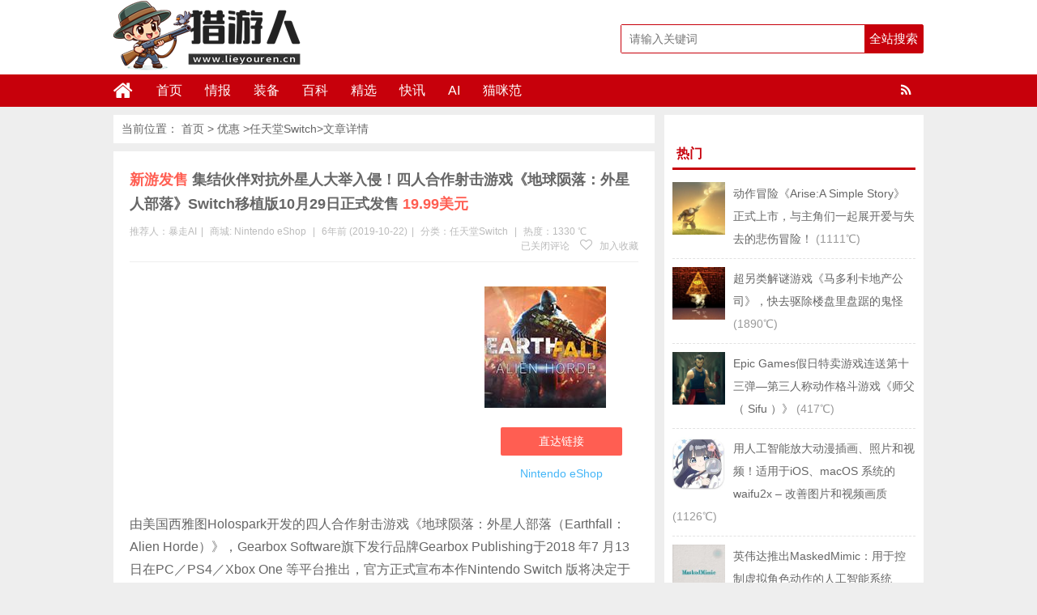

--- FILE ---
content_type: text/html; charset=UTF-8
request_url: https://www.lieyouren.cn/16900.html
body_size: 13974
content:
<!DOCTYPE html>
<html lang="zh-CN">
<head>
<meta charset="UTF-8">
<title>集结伙伴对抗外星人大举入侵！四人合作射击游戏《地球陨落：外星人部落》Switch移植版10月29日正式发售19.99美元_任天堂Switch-猎游人</title>
<meta name="keywords" content="地球陨落：外星人部落, " />
<meta name="description" content="由美国西雅图Holospark开发的四人合作射击游戏《地球陨落：外星人部落（Earthfall：Alien Horde）》，Gearbox Software旗下发行品牌Gearbox Publishi" />
<meta charset="UTF-8"/>
<meta http-equiv="X-UA-Compatible" content="IE=10,IE=9,IE=8,IE=Edge,chrome=1">
<meta name="renderer" content="webkit">
<meta name="viewport"content="width=device-width, initial-scale=1.0, user-scalable=0, minimum-scale=1.0, maximum-scale=1.0">
<meta http-equiv="Cache-Control" content="no-transform"/>
<meta http-equiv="Cache-Control" content="no-siteapp"/>
<meta property="qc:admins" content="114316756447653405556375"/>
<meta property="wb:webmaster" content="6296ab23c3a65d2e"/>
<link rel="profile" href="https://gmpg.org/xfn/11"/>
<link rel="pingback" href="https://www.lieyouren.cn/xmlrpc.php"/>
<meta name='robots' content='max-image-preview:large' />
	<style>img:is([sizes="auto" i], [sizes^="auto," i]) { contain-intrinsic-size: 3000px 1500px }</style>
	<link rel='stylesheet' id='wp-block-library-css' href='https://www.lieyouren.cn/wp-includes/css/dist/block-library/style.min.css?ver=6.8.3' type='text/css' media='all' />
<style id='classic-theme-styles-inline-css' type='text/css'>
/*! This file is auto-generated */
.wp-block-button__link{color:#fff;background-color:#32373c;border-radius:9999px;box-shadow:none;text-decoration:none;padding:calc(.667em + 2px) calc(1.333em + 2px);font-size:1.125em}.wp-block-file__button{background:#32373c;color:#fff;text-decoration:none}
</style>
<style id='global-styles-inline-css' type='text/css'>
:root{--wp--preset--aspect-ratio--square: 1;--wp--preset--aspect-ratio--4-3: 4/3;--wp--preset--aspect-ratio--3-4: 3/4;--wp--preset--aspect-ratio--3-2: 3/2;--wp--preset--aspect-ratio--2-3: 2/3;--wp--preset--aspect-ratio--16-9: 16/9;--wp--preset--aspect-ratio--9-16: 9/16;--wp--preset--color--black: #000000;--wp--preset--color--cyan-bluish-gray: #abb8c3;--wp--preset--color--white: #ffffff;--wp--preset--color--pale-pink: #f78da7;--wp--preset--color--vivid-red: #cf2e2e;--wp--preset--color--luminous-vivid-orange: #ff6900;--wp--preset--color--luminous-vivid-amber: #fcb900;--wp--preset--color--light-green-cyan: #7bdcb5;--wp--preset--color--vivid-green-cyan: #00d084;--wp--preset--color--pale-cyan-blue: #8ed1fc;--wp--preset--color--vivid-cyan-blue: #0693e3;--wp--preset--color--vivid-purple: #9b51e0;--wp--preset--gradient--vivid-cyan-blue-to-vivid-purple: linear-gradient(135deg,rgba(6,147,227,1) 0%,rgb(155,81,224) 100%);--wp--preset--gradient--light-green-cyan-to-vivid-green-cyan: linear-gradient(135deg,rgb(122,220,180) 0%,rgb(0,208,130) 100%);--wp--preset--gradient--luminous-vivid-amber-to-luminous-vivid-orange: linear-gradient(135deg,rgba(252,185,0,1) 0%,rgba(255,105,0,1) 100%);--wp--preset--gradient--luminous-vivid-orange-to-vivid-red: linear-gradient(135deg,rgba(255,105,0,1) 0%,rgb(207,46,46) 100%);--wp--preset--gradient--very-light-gray-to-cyan-bluish-gray: linear-gradient(135deg,rgb(238,238,238) 0%,rgb(169,184,195) 100%);--wp--preset--gradient--cool-to-warm-spectrum: linear-gradient(135deg,rgb(74,234,220) 0%,rgb(151,120,209) 20%,rgb(207,42,186) 40%,rgb(238,44,130) 60%,rgb(251,105,98) 80%,rgb(254,248,76) 100%);--wp--preset--gradient--blush-light-purple: linear-gradient(135deg,rgb(255,206,236) 0%,rgb(152,150,240) 100%);--wp--preset--gradient--blush-bordeaux: linear-gradient(135deg,rgb(254,205,165) 0%,rgb(254,45,45) 50%,rgb(107,0,62) 100%);--wp--preset--gradient--luminous-dusk: linear-gradient(135deg,rgb(255,203,112) 0%,rgb(199,81,192) 50%,rgb(65,88,208) 100%);--wp--preset--gradient--pale-ocean: linear-gradient(135deg,rgb(255,245,203) 0%,rgb(182,227,212) 50%,rgb(51,167,181) 100%);--wp--preset--gradient--electric-grass: linear-gradient(135deg,rgb(202,248,128) 0%,rgb(113,206,126) 100%);--wp--preset--gradient--midnight: linear-gradient(135deg,rgb(2,3,129) 0%,rgb(40,116,252) 100%);--wp--preset--font-size--small: 13px;--wp--preset--font-size--medium: 20px;--wp--preset--font-size--large: 36px;--wp--preset--font-size--x-large: 42px;--wp--preset--spacing--20: 0.44rem;--wp--preset--spacing--30: 0.67rem;--wp--preset--spacing--40: 1rem;--wp--preset--spacing--50: 1.5rem;--wp--preset--spacing--60: 2.25rem;--wp--preset--spacing--70: 3.38rem;--wp--preset--spacing--80: 5.06rem;--wp--preset--shadow--natural: 6px 6px 9px rgba(0, 0, 0, 0.2);--wp--preset--shadow--deep: 12px 12px 50px rgba(0, 0, 0, 0.4);--wp--preset--shadow--sharp: 6px 6px 0px rgba(0, 0, 0, 0.2);--wp--preset--shadow--outlined: 6px 6px 0px -3px rgba(255, 255, 255, 1), 6px 6px rgba(0, 0, 0, 1);--wp--preset--shadow--crisp: 6px 6px 0px rgba(0, 0, 0, 1);}:where(.is-layout-flex){gap: 0.5em;}:where(.is-layout-grid){gap: 0.5em;}body .is-layout-flex{display: flex;}.is-layout-flex{flex-wrap: wrap;align-items: center;}.is-layout-flex > :is(*, div){margin: 0;}body .is-layout-grid{display: grid;}.is-layout-grid > :is(*, div){margin: 0;}:where(.wp-block-columns.is-layout-flex){gap: 2em;}:where(.wp-block-columns.is-layout-grid){gap: 2em;}:where(.wp-block-post-template.is-layout-flex){gap: 1.25em;}:where(.wp-block-post-template.is-layout-grid){gap: 1.25em;}.has-black-color{color: var(--wp--preset--color--black) !important;}.has-cyan-bluish-gray-color{color: var(--wp--preset--color--cyan-bluish-gray) !important;}.has-white-color{color: var(--wp--preset--color--white) !important;}.has-pale-pink-color{color: var(--wp--preset--color--pale-pink) !important;}.has-vivid-red-color{color: var(--wp--preset--color--vivid-red) !important;}.has-luminous-vivid-orange-color{color: var(--wp--preset--color--luminous-vivid-orange) !important;}.has-luminous-vivid-amber-color{color: var(--wp--preset--color--luminous-vivid-amber) !important;}.has-light-green-cyan-color{color: var(--wp--preset--color--light-green-cyan) !important;}.has-vivid-green-cyan-color{color: var(--wp--preset--color--vivid-green-cyan) !important;}.has-pale-cyan-blue-color{color: var(--wp--preset--color--pale-cyan-blue) !important;}.has-vivid-cyan-blue-color{color: var(--wp--preset--color--vivid-cyan-blue) !important;}.has-vivid-purple-color{color: var(--wp--preset--color--vivid-purple) !important;}.has-black-background-color{background-color: var(--wp--preset--color--black) !important;}.has-cyan-bluish-gray-background-color{background-color: var(--wp--preset--color--cyan-bluish-gray) !important;}.has-white-background-color{background-color: var(--wp--preset--color--white) !important;}.has-pale-pink-background-color{background-color: var(--wp--preset--color--pale-pink) !important;}.has-vivid-red-background-color{background-color: var(--wp--preset--color--vivid-red) !important;}.has-luminous-vivid-orange-background-color{background-color: var(--wp--preset--color--luminous-vivid-orange) !important;}.has-luminous-vivid-amber-background-color{background-color: var(--wp--preset--color--luminous-vivid-amber) !important;}.has-light-green-cyan-background-color{background-color: var(--wp--preset--color--light-green-cyan) !important;}.has-vivid-green-cyan-background-color{background-color: var(--wp--preset--color--vivid-green-cyan) !important;}.has-pale-cyan-blue-background-color{background-color: var(--wp--preset--color--pale-cyan-blue) !important;}.has-vivid-cyan-blue-background-color{background-color: var(--wp--preset--color--vivid-cyan-blue) !important;}.has-vivid-purple-background-color{background-color: var(--wp--preset--color--vivid-purple) !important;}.has-black-border-color{border-color: var(--wp--preset--color--black) !important;}.has-cyan-bluish-gray-border-color{border-color: var(--wp--preset--color--cyan-bluish-gray) !important;}.has-white-border-color{border-color: var(--wp--preset--color--white) !important;}.has-pale-pink-border-color{border-color: var(--wp--preset--color--pale-pink) !important;}.has-vivid-red-border-color{border-color: var(--wp--preset--color--vivid-red) !important;}.has-luminous-vivid-orange-border-color{border-color: var(--wp--preset--color--luminous-vivid-orange) !important;}.has-luminous-vivid-amber-border-color{border-color: var(--wp--preset--color--luminous-vivid-amber) !important;}.has-light-green-cyan-border-color{border-color: var(--wp--preset--color--light-green-cyan) !important;}.has-vivid-green-cyan-border-color{border-color: var(--wp--preset--color--vivid-green-cyan) !important;}.has-pale-cyan-blue-border-color{border-color: var(--wp--preset--color--pale-cyan-blue) !important;}.has-vivid-cyan-blue-border-color{border-color: var(--wp--preset--color--vivid-cyan-blue) !important;}.has-vivid-purple-border-color{border-color: var(--wp--preset--color--vivid-purple) !important;}.has-vivid-cyan-blue-to-vivid-purple-gradient-background{background: var(--wp--preset--gradient--vivid-cyan-blue-to-vivid-purple) !important;}.has-light-green-cyan-to-vivid-green-cyan-gradient-background{background: var(--wp--preset--gradient--light-green-cyan-to-vivid-green-cyan) !important;}.has-luminous-vivid-amber-to-luminous-vivid-orange-gradient-background{background: var(--wp--preset--gradient--luminous-vivid-amber-to-luminous-vivid-orange) !important;}.has-luminous-vivid-orange-to-vivid-red-gradient-background{background: var(--wp--preset--gradient--luminous-vivid-orange-to-vivid-red) !important;}.has-very-light-gray-to-cyan-bluish-gray-gradient-background{background: var(--wp--preset--gradient--very-light-gray-to-cyan-bluish-gray) !important;}.has-cool-to-warm-spectrum-gradient-background{background: var(--wp--preset--gradient--cool-to-warm-spectrum) !important;}.has-blush-light-purple-gradient-background{background: var(--wp--preset--gradient--blush-light-purple) !important;}.has-blush-bordeaux-gradient-background{background: var(--wp--preset--gradient--blush-bordeaux) !important;}.has-luminous-dusk-gradient-background{background: var(--wp--preset--gradient--luminous-dusk) !important;}.has-pale-ocean-gradient-background{background: var(--wp--preset--gradient--pale-ocean) !important;}.has-electric-grass-gradient-background{background: var(--wp--preset--gradient--electric-grass) !important;}.has-midnight-gradient-background{background: var(--wp--preset--gradient--midnight) !important;}.has-small-font-size{font-size: var(--wp--preset--font-size--small) !important;}.has-medium-font-size{font-size: var(--wp--preset--font-size--medium) !important;}.has-large-font-size{font-size: var(--wp--preset--font-size--large) !important;}.has-x-large-font-size{font-size: var(--wp--preset--font-size--x-large) !important;}
:where(.wp-block-post-template.is-layout-flex){gap: 1.25em;}:where(.wp-block-post-template.is-layout-grid){gap: 1.25em;}
:where(.wp-block-columns.is-layout-flex){gap: 2em;}:where(.wp-block-columns.is-layout-grid){gap: 2em;}
:root :where(.wp-block-pullquote){font-size: 1.5em;line-height: 1.6;}
</style>
<link rel='stylesheet' id='smartideo_css-css' href='https://www.lieyouren.cn/wp-content/plugins/smartideo-master/static/smartideo.css?ver=2.7.0' type='text/css' media='screen' />
<link rel='stylesheet' id='style-css' href='https://www.lieyouren.cn/wp-content/themes/wyzdg/style.css?ver=6.8.3' type='text/css' media='all' />
<link rel='stylesheet' id='mediaqueries-css' href='https://www.lieyouren.cn/wp-content/themes/wyzdg/mediaqueries.css?ver=6.8.3' type='text/css' media='all' />
<link rel='stylesheet' id='font-awesome-css' href='https://www.lieyouren.cn/wp-content/themes/wyzdg/font/css/font-awesome.css?ver=6.8.3' type='text/css' media='all' />
<link rel='stylesheet' id='user-style-css' href='https://www.lieyouren.cn/wp-content/themes/wyzdg/admin/user/style.css?ver=20141016' type='text/css' media='all' />
<link rel='stylesheet' id='hcb-style-css' href='https://www.lieyouren.cn/wp-content/plugins/highlighting-code-block/build/css/hcb--light.css?ver=2.0.1' type='text/css' media='all' />
<style id='hcb-style-inline-css' type='text/css'>
:root{--hcb--fz--base: 14px}:root{--hcb--fz--mobile: 13px}:root{--hcb--ff:Menlo, Consolas, "Hiragino Kaku Gothic ProN", "Hiragino Sans", Meiryo, sans-serif;}
</style>
<script type="text/javascript" src="https://www.lieyouren.cn/wp-content/themes/wyzdg/js/jquery1.10.2.min.js?ver=6.8.3" id="jquery1.10.2.min.js-js"></script>
<script type="text/javascript" src="https://www.lieyouren.cn/wp-content/plugins/enable-jquery-migrate-helper/js/jquery/jquery-1.12.4-wp.js?ver=1.12.4-wp" id="jquery-core-js"></script>
<script type="text/javascript" src="https://www.lieyouren.cn/wp-content/plugins/enable-jquery-migrate-helper/js/jquery-migrate/jquery-migrate-1.4.1-wp.js?ver=1.4.1-wp" id="jquery-migrate-js"></script>
<script type="text/javascript" src="https://www.lieyouren.cn/wp-content/themes/wyzdg/js/BxSlider.min.js?ver=4.1" id="BxSlider-js"></script>
<script type="text/javascript" src="https://www.lieyouren.cn/wp-content/themes/wyzdg/js/mobile.js?ver=6.8.3" id="mobile-js"></script>
<link rel="https://api.w.org/" href="https://www.lieyouren.cn/wp-json/" /><link rel="alternate" title="JSON" type="application/json" href="https://www.lieyouren.cn/wp-json/wp/v2/posts/16900" /><link rel="alternate" title="oEmbed (JSON)" type="application/json+oembed" href="https://www.lieyouren.cn/wp-json/oembed/1.0/embed?url=https%3A%2F%2Fwww.lieyouren.cn%2F16900.html" />
<link rel="alternate" title="oEmbed (XML)" type="text/xml+oembed" href="https://www.lieyouren.cn/wp-json/oembed/1.0/embed?url=https%3A%2F%2Fwww.lieyouren.cn%2F16900.html&#038;format=xml" />
<link rel="Bookmark"  href="/wp-content/uploads/2019/01/favicon.ico" title="Favicon" />
<link rel="shortcut icon" href="/wp-content/uploads/2019/01/favicon.ico" title="Favicon" />
<!--[if lt IE 9]>
<script src="https://www.lieyouren.cn/wp-content/themes/wyzdg/js/html5.js"></script>
<script src="https://www.lieyouren.cn/wp-content/themes/wyzdg/js/ie/selectivizr-min.js"></script>
<![endif]-->

  <!--[if lt IE 9]>
  <script src="https://www.lieyouren.cn/wp-content/themes/wyzdg/js/html5.js"></script>
  <script src="https://www.lieyouren.cn/wp-content/themes/wyzdg/js/css3-mediaqueries.js"></script>
  <![endif]-->
  <!--[if IE 8]>
  <link rel="stylesheet" media="all" href="https://www.lieyouren.cn/wp-content/themes/wyzdg/css/ie8.css" />
  <![endif]-->
  <!--[if IE 7]>
  <link rel="stylesheet" href="https://www.lieyouren.cn/wp-content/themes/wyzdg/font/css/font-awesome-ie7.min.css">
  <link rel="stylesheet" media="all" href="https://www.lieyouren.cn/wp-content/themes/wyzdg/css/ie7.css" />
  <![endif]-->
  <!--[if IE 6]>
  <script src="https://www.lieyouren.cn/wp-content/themes/wyzdg/js/IE6_CN.js"></script>
  <script src="https://www.lieyouren.cn/wp-content/themes/wyzdg/js/html5.js"></script>
  <script src="https://www.lieyouren.cn/wp-content/themes/wyzdg/js/css3-mediaqueries.js"></script>
  <![endif]-->
  <link rel="stylesheet" type="text/css" media="all" href="https://www.lieyouren.cn/wp-content/themes/wyzdg/css/style-red.css" /><!-- 请置于所有广告位代码之前 -->
<script src="https://tjs.sjs.sinajs.cn/open/api/js/wb.js?appkey=748545106" type="text/javascript"
		charset="utf-8"></script>
	<script async src="https://pagead2.googlesyndication.com/pagead/js/adsbygoogle.js?client=ca-pub-7417446368913760"
     crossorigin="anonymous"></script>
</head>
<body>

<div id="header">
    <div class="header">
        <div class="logo"><a href="https://www.lieyouren.cn" class="logoimg"><img title="猎游人"  alt="猎游人" src="/wp-content/uploads/2024/02/logo.png"></a></div>
        <div class="search_wrap">
                            <form method="get" id="searchform" name="searchform" action="https://www.lieyouren.cn/">
                    <input type="text" name="s" id="s" class="search_ipt" value=""
                           placeholder="请输入关键词"
                           maxlength="100" autocomplete="off">
                    <input type="submit" value="全站搜索" class="search_btn"
                           onClick="return Check();"/>
                </form>
                    </div>
    </div>
</div>

<div class="container">
    <div id="mainNav">
			<div class="header_nav">
            <div class="header-menu">
                <a href="https://www.lieyouren.cn" title="首页" class="home"><i class="fa fa-home"></i></a>
                <div class="menu-button"><i class="fa fa-bars"></i></div>
                <ul id="menus" class="menu"><li id="menu-item-22" class="menu-item menu-item-type-custom menu-item-object-custom menu-item-home menu-item-22"><a href="https://www.lieyouren.cn/">首页</a></li>
<li id="menu-item-40" class="menu-item menu-item-type-custom menu-item-object-custom menu-item-40"><a href="https://www.lieyouren.cn/zixun">情报</a></li>
<li id="menu-item-1984" class="menu-item menu-item-type-custom menu-item-object-custom menu-item-1984"><a href="https://www.lieyouren.cn/haitao">装备</a></li>
<li id="menu-item-65344" class="menu-item menu-item-type-custom menu-item-object-custom menu-item-65344"><a href="https://www.lieyouren.cn/shaidan">百科</a></li>
<li id="menu-item-19214" class="menu-item menu-item-type-custom menu-item-object-custom menu-item-19214"><a href="https://www.lieyouren.cn/jingyan">精选</a></li>
<li id="menu-item-23" class="menu-item menu-item-type-post_type menu-item-object-page menu-item-23"><a href="https://www.lieyouren.cn/youhui">快讯</a></li>
<li id="menu-item-24483" class="menu-item menu-item-type-custom menu-item-object-custom menu-item-24483"><a href="https://sd114.wiki">AI</a></li>
<li id="menu-item-50859" class="menu-item menu-item-type-custom menu-item-object-custom menu-item-50859"><a href="https://maomi.fans">猫咪范</a></li>
</ul>                <span class="rss"><a target="_blank" rel="nofollow" href="https://www.lieyouren.cn/feed"><i class="fa fa-rss" aria-hidden="true"></i></a></span>
                
            </div>
            <div class="clear"></div>
        </div>
		</div>
    <div class="clear"></div>
            <div id="navigator">

		<div class="header_nav">
            <div class="header-menu">
                <a href="https://www.lieyouren.cn" title="首页" class="home"><i class="fa fa-home"></i></a>
                <div class="menu-button"><i class="fa fa-bars"></i></div>
                <ul id="menus" class="menu"><li class="menu-item menu-item-type-custom menu-item-object-custom menu-item-home menu-item-22"><a href="https://www.lieyouren.cn/">首页</a></li>
<li class="menu-item menu-item-type-custom menu-item-object-custom menu-item-40"><a href="https://www.lieyouren.cn/zixun">情报</a></li>
<li class="menu-item menu-item-type-custom menu-item-object-custom menu-item-1984"><a href="https://www.lieyouren.cn/haitao">装备</a></li>
<li class="menu-item menu-item-type-custom menu-item-object-custom menu-item-65344"><a href="https://www.lieyouren.cn/shaidan">百科</a></li>
<li class="menu-item menu-item-type-custom menu-item-object-custom menu-item-19214"><a href="https://www.lieyouren.cn/jingyan">精选</a></li>
<li class="menu-item menu-item-type-post_type menu-item-object-page menu-item-23"><a href="https://www.lieyouren.cn/youhui">快讯</a></li>
<li class="menu-item menu-item-type-custom menu-item-object-custom menu-item-24483"><a href="https://sd114.wiki">AI</a></li>
<li class="menu-item menu-item-type-custom menu-item-object-custom menu-item-50859"><a href="https://maomi.fans">猫咪范</a></li>
</ul>                <div class="login">
                                            <a rel="nofollow" href="https://www.lieyouren.cn/register" title="注册">注册</a> <span></span>
                        <a rel="nofollow" title="登录" href="https://www.lieyouren.cn/login">登录</a>
                        <a target="_blank" rel="nofollow" class="slogoimgg" href="https://www.lieyouren.cn/feed"> </a>
                                    </div>
            </div>
            <div class="clear"></div>
        </div>
    </div>
	
</div>    <div id="wrapper">
        <div id="content" role="main">
            	 
<div class="breadcrumbs">			当前位置：		  <a href="https://www.lieyouren.cn" title="猎游人">首页</a>
		  &gt;		  <a href="https://www.lieyouren.cn" title="优惠"> 优惠</a>
		  &gt;<a href="https://www.lieyouren.cn/category/zjyx/eshop" rel="tag">任天堂Switch</a>&gt;文章详情		
	  		  
	  	  
	  	  
	  	 
		</div>
	                            <div id="post-16900"
                     class="post-single block  ">
                    <h1 class="entry-title">
                                                <span class="red_title">新游发售</span>
                        <span>集结伙伴对抗外星人大举入侵！四人合作射击游戏《地球陨落：外星人部落》Switch移植版10月29日正式发售</span>
                        <span class="red_title">19.99美元</span>
                    </h1>

                                            <div class="single-info">
                            <div class="left">
                                <span class="post_author">推荐人：暴走AI<span class="meta-sep">|</span></span>

                                <span class="post_author">商城:                                         <span><a href="https://www.lieyouren.cn/inland_mall/eshop" rel="tag">Nintendo eShop</a></span>
                                        <span class="meta-sep">|</span></span>
                                <span class="post_date">6年前 (2019-10-22)<span class="meta-sep">|</span></span>
                                <span
                                    class="shop-links">分类：<a href="https://www.lieyouren.cn/category/zjyx/eshop" rel="category tag">任天堂Switch</a></span>
                                    <span class="meta-sep">|</span>                                <span
                                    class="view-links">热度：1330                                     ℃</span>                                                              </div>
                            <div class="right">
                                <span
                                    class="comments-link"><span><span class="screen-reader-text">集结伙伴对抗外星人大举入侵！四人合作射击游戏《地球陨落：外星人部落》Switch移植版10月29日正式发售</span>已关闭评论</span></span> 
                                                                    <span class="faves"><a href="#login-box" class="login-window"
                                                                 title="加入收藏"><i
                                                class="fa fa-heart-o"></i> 加入收藏</a> </span>
                                                                </div>
                            <div class="clear"></div>
                        </div>
                    
                    <!--内容开始-->
                    <div class="single-content">
                        <div class="goods_single_pic">
                            <a class="item goods_url" isconvert=1 href="https://www.lieyouren.cn/go/16900" rel="nofollow" target="_blank" ><img src="/wp-content/uploads/2019/10/1571758642-Earthfall-1.jpg" alt="集结伙伴对抗外星人大举入侵！四人合作射击游戏《地球陨落：外星人部落》Switch移植版10月29日正式发售" title="集结伙伴对抗外星人大举入侵！四人合作射击游戏《地球陨落：外星人部落》Switch移植版10月29日正式发售"/></a><div class="buy"><a  isconvert=1  class="buylink" href="https://www.lieyouren.cn/go/16900" target="_blank"   rel="nofollow" title="直达链接">直达链接</a></div><span
                                class="shangjia"><a href="https://www.lieyouren.cn/inland_mall/eshop" rel="tag">Nintendo eShop</a></span>                        </div>

                        <div class="entry">
                                                            <div class="banner_above">
                                    <script async src="https://pagead2.googlesyndication.com/pagead/js/adsbygoogle.js?client=ca-pub-7417446368913760"
     crossorigin="anonymous"></script>
<!-- 猎游人 -->
<ins class="adsbygoogle"
     style="display:block"
     data-ad-client="ca-pub-7417446368913760"
     data-ad-slot="9061277813"
     data-ad-format="auto"
     data-full-width-responsive="true"></ins>
<script>
     (adsbygoogle = window.adsbygoogle || []).push({});
</script>                                                </div>
                                                        <p>由美国西雅图Holospark开发的四人合作射击游戏《地球陨落：外星人部落（Earthfall：Alien Horde）》，Gearbox Software旗下发行品牌Gearbox Publishing于2018 年7 月13 日在PC／PS4／Xbox One 等平台推出，官方正式宣布本作Nintendo Switch 版将决定于2019年10月29日在任天堂ｅ商店正式上市，定价19.99美元。</p>
<p><img fetchpriority="high" decoding="async" class="alignnone size-full wp-image-16901" src="/wp-content/uploads/2019/10/1571758620-Earthfall-2.jpg" alt="集结伙伴对抗外星人大举入侵！四人合作射击游戏《地球陨落：外星人部落》Switch移植版10月29日正式发售" alt="" width="1023" height="786" srcset="/wp-content/uploads/2019/10/1571758620-Earthfall-2.jpg 1023w, /wp-content/uploads/2019/10/1571758620-Earthfall-2-768x590.jpg 768w" sizes="(max-width: 1023px) 100vw, 1023px" /></p>
<p>以外星人大举入侵的世界末日为主题的四人合作射击游戏《地球陨落：外星人部落》，玩家们必须与伙伴并肩作战，拿起武器，对抗残忍的外星人大军入侵！在游戏中，除了支持最多四名玩家合作同乐，活用各种技能来对抗敌人外，还可以随着剧情推进来深入本作故事设定，并在虚幻4引擎打造的美丽世界舞台上，活用各种战略来突破各式各样关卡，守护地球和平不受外星人毁灭！</p>
<p><img decoding="async" class="alignnone size-full wp-image-16902" src="/wp-content/uploads/2019/10/1571758628-Earthfall-3.jpg" alt="集结伙伴对抗外星人大举入侵！四人合作射击游戏《地球陨落：外星人部落》Switch移植版10月29日正式发售" alt="" width="800" height="450" srcset="/wp-content/uploads/2019/10/1571758628-Earthfall-3.jpg 800w, /wp-content/uploads/2019/10/1571758628-Earthfall-3-768x432.jpg 768w" sizes="(max-width: 800px) 100vw, 800px" /></p>
<p>至于在这次的Switch 移植版方面，除了将会把原作主线内容完整收录之外，也将会把本作截至目前为止在各平台所推出的所有DLC 追加下载内容与更新要素全部实装，而且还支援四名玩家主机区域连线Co-op 协力同乐，让玩家们可以与朋友一起并肩作战，享受爽快的射击战斗合作乐趣！</p>
<p><img decoding="async" class="alignnone size-full wp-image-16903" src="/wp-content/uploads/2019/10/1571758635-Earthfall-4.jpg" alt="集结伙伴对抗外星人大举入侵！四人合作射击游戏《地球陨落：外星人部落》Switch移植版10月29日正式发售" alt="" width="800" height="450" srcset="/wp-content/uploads/2019/10/1571758635-Earthfall-4.jpg 800w, /wp-content/uploads/2019/10/1571758635-Earthfall-4-768x432.jpg 768w" sizes="(max-width: 800px) 100vw, 800px" /></p>
                        </div>
                                                    <div class="svwrap">
                                <div class="svwrap_board">
                                                                        <div class="svitem vote_up" id="vote_up16900">
                                        <a rel="up_16900" class="svimage_1 svimage" href="#"
                                           style="color:#FFFFFF">好																																																																								                                            (<span id="vup16900">0</span> ) </a>
                                    </div>

                                    <div class="svitem vote_down" id="vote_down16900">
                                        <a rel="down_16900" class="svimage_3 svimage" href="#"
                                            style="color:#FFFFFF">不好																																																																		                                            (<span id="vdown16900">0</span> )</a>
                                    </div>


                                    <script type="text/javascript">
                                        jQuery(document).ready(function () {
                                            // voting post
                                            var ue_token = 1;
                                            jQuery('#vote_up16900 a').click(function () {

                                                if (ue_token != 1) {
                                                    alert("您的鼠标点得也太快了吧？！");
                                                    return false;
                                                }
                                                ue_token = 0;

                                                var full_info = jQuery(this).attr('rel');
                                                var arr_param = full_info.split('_');
                                                jQuery.post("https://www.lieyouren.cn/wp-content/themes/wyzdg/inc/vote.php", {
                                                        act: arr_param[0],
                                                        pid: arr_param[1]
                                                    },
                                                    function (data) {
                                                        if (data) {
                                                            var upd_vu = '#vup' + arr_param[1];
                                                            jQuery(upd_vu).text(data);
                                                            ue_token = 1;
                                                        } else {
                                                            alert("你已经表过态了！");
                                                            ue_token = 1;
                                                        }
                                                    });
                                                return false;
                                            });

                                            jQuery('#vote_down16900 a').click(function () {
                                                if (ue_token != 1) {
                                                    alert("您的鼠标点得也太快了吧？！");
                                                    return false;
                                                }
                                                ue_token = 0;

                                                var full_info = jQuery(this).attr('rel');
                                                var arr_param = full_info.split('_');
                                                jQuery.post("https://www.lieyouren.cn/wp-content/themes/wyzdg/inc/vote.php", {
                                                        act: arr_param[0],
                                                        pid: arr_param[1]
                                                    },
                                                    function (data) {
                                                        if (data) {
                                                            var upd_vd = '#vdown' + arr_param[1];
                                                            jQuery(upd_vd).text(data);
                                                            ue_token = 1;
                                                        } else {
                                                            ue_token = 1;
                                                            alert("你已经表过态了！");
                                                        }
                                                    });
                                                return false;
                                            });
                                        });
                                    </script>
                                </div>
                            </div>
                        
                        <div class="post_bottom">
                            <div class="list_tags_single">
                                <i class="fa fa-tags"></i> <span  class="tag_common tag-6"><a  href="https://www.lieyouren.cn/tag/%e5%9c%b0%e7%90%83%e9%99%a8%e8%90%bd%ef%bc%9a%e5%a4%96%e6%98%9f%e4%ba%ba%e9%83%a8%e8%90%bd"   >地球陨落：外星人部落</a></span>                            </div>
                                                            <div id="baidu">
    <div class="bdsharebuttonbox">
        <a href="#" class="bds_weixin" data-cmd="weixin" title="分享到微信"></a>
        <a href="#" class="bds_qzone" data-cmd="qzone" title="分享到QQ空间"></a>
        <a href="#" class="bds_sqq" data-cmd="sqq" title="分享到QQ好友"></a>
        <a href="#" class="bds_tsina" data-cmd="tsina" title="分享到新浪微博"></a>
        <a href="#" class="bds_tqq" data-cmd="tqq" title="分享到腾讯微博"></a>
        <a href="#" class="bds_douban" data-cmd="douban" title="分享到豆瓣"></a>
        <a href="#" class="bds_bdhome" data-cmd="bdhome" title="分享到百度新首页"></a>
        <a href="#" class="bds_ty" data-cmd="ty" title="分享到天涯"></a>
        <a href="#" class="bds_fbook" data-cmd="fbook" title="分享到Facebook"></a>
        <a href="#" class="bds_twi" data-cmd="twi" title="分享到Twitter"></a>
        <a href="#" class="bds_mail" data-cmd="mail" title="分享到邮件分享"></a>
        <a href="#" class="bds_copy" data-cmd="copy" title="分享到复制网址"></a>
    </div>
</div>
<script >
    window._bd_share_config = {
        common: {
            "bdText": "",
            "bdMini": "2",
            "bdMiniList": false,
            "bdUrl":"",
            "bdPic": " ",
            "bdStyle": "0"
        },
        share: [{
            bdCustomStyle: 'https://www.lieyouren.cn/wp-content/themes/wyzdg/css/baidu.css'
        }]
    }
    with(document) 0[(getElementsByTagName('head')[0] || body).appendChild(createElement('script')).src = 'http://bdimg.share.baidu.com/static/api/js/share.js?v=89860593.js?cdnversion=' + ~(-new Date() / 36e5)];
</script>                                                    </div>
                    </div>
                    <!--内容结束-->
                </div>
            
                            <div class="single_ads block">
                    <div class="banner_below">
                        <script async src="https://pagead2.googlesyndication.com/pagead/js/adsbygoogle.js?client=ca-pub-7417446368913760"
     crossorigin="anonymous"></script>
<ins class="adsbygoogle"
     style="display:block"
     data-ad-format="fluid"
     data-ad-layout-key="-hm-7+d-3x+89"
     data-ad-client="ca-pub-7417446368913760"
     data-ad-slot="2283489159"></ins>
<script>
     (adsbygoogle = window.adsbygoogle || []).push({});
</script>                                </div>
                </div>
            

                            <div class="block"><!-- 申明 -->
                    <div class="single_declare">
                        <strong>声明：</strong>
                        <span>猎游人</span>
                         每天为你带来最新的游戏和硬件打折情报，帮你精心挑选值得玩的游戏，让您的钱花的更值！本站信息大部分来自于网友爆料，如果您发现了优质的游戏或好的价格，不妨爆料给我们吧（谢绝任何商业爆料）！                                                                                            <a href="https://www.lieyouren.cn/user/baoliao" target="_blank" _hover-ignore="1">点此爆料</a>                    </div>
                </div>
                        <div id="nav-below" class="block single_navi">
                                    <div class="nav-previous"><span class="meta-nav">上一篇：</span> &nbsp;
                                                    <a title="3D益智冒险游戏《Kine》多平台发售，带领机器走向音乐家之路"
                               href="https://www.lieyouren.cn/16851.html">3D益智冒险游戏《Kine》多平台发售，带领机器走向音乐家之路</a>
                                                <div class="clear"></div>
                    </div>
                                                    <div class="nav-next"><span class="meta-nav">下一篇：</span> &nbsp;
                                                    <a title="国产2D机甲动作游戏《硬核机甲》，驾驶的你的机甲展开战斗"
                               href="https://www.lieyouren.cn/16917.html">国产2D机甲动作游戏《硬核机甲》，驾驶的你的机甲展开战斗</a>
                                                <div class="clear"></div>
                    </div>
                            </div>
            <div id="comments">
  <h3 class="comment_post_tit">
    0条评论</h3>
  
    <p class="nocomments">
    暂时木有评论  </p>
  </div>
                            <div class="like_post">
                    <h3 class="like_post_tit">猜你喜欢</h3>
                    <ul class="like_post_list">
                                                        <li>
                                <div class="like_post_box"><a href="https://www.lieyouren.cn/70336.html"
                                                              title="任天堂日服今日开始免费发放 14 天 Nintendo Switch Online 会员体验券" target="_blank"><img
                                            src="/wp-content/uploads/2023/07/Nintendo-Switch-Online-1.jpg" alt="任天堂日服今日开始免费发放 14 天 Nintendo Switch Online 会员体验券"/></a>
                                </div>
                                <a href="https://www.lieyouren.cn/70336.html" title="任天堂日服今日开始免费发放 14 天 Nintendo Switch Online 会员体验券" target="_blank"
                                   class="like_post_title">任天堂日服今日开始免费发放 14 天 Nintendo Switch Online 会员体验券</a>
                                </li>                                <li>
                                <div class="like_post_box"><a href="https://www.lieyouren.cn/66491.html"
                                                              title="恐怖冒险游戏《SUBWAY MIDNIGHT》Switch版发售，体验阴森又可爱、嘻哈又黑暗的独特风格" target="_blank"><img
                                            src="/wp-content/uploads/2023/03/SUBWAY-MIDNIGHT-1.png" alt="恐怖冒险游戏《SUBWAY MIDNIGHT》Switch版发售，体验阴森又可爱、嘻哈又黑暗的独特风格"/></a>
                                </div>
                                <a href="https://www.lieyouren.cn/66491.html" title="恐怖冒险游戏《SUBWAY MIDNIGHT》Switch版发售，体验阴森又可爱、嘻哈又黑暗的独特风格" target="_blank"
                                   class="like_post_title">恐怖冒险游戏《SUBWAY MIDNIGHT》Switch版发售，体验阴森又可爱、嘻哈又黑暗的独特风格</a>
                                </li>                                <li>
                                <div class="like_post_box"><a href="https://www.lieyouren.cn/64016.html"
                                                              title="任天堂日服eshop开启独立游戏「IIndie World特卖」活动" target="_blank"><img
                                            src="/wp-content/uploads/2022/12/eshop-1.jpg" alt="任天堂日服eshop开启独立游戏「IIndie World特卖」活动"/></a>
                                </div>
                                <a href="https://www.lieyouren.cn/64016.html" title="任天堂日服eshop开启独立游戏「IIndie World特卖」活动" target="_blank"
                                   class="like_post_title">任天堂日服eshop开启独立游戏「IIndie World特卖」活动</a>
                                </li>                                <li>
                                <div class="like_post_box"><a href="https://www.lieyouren.cn/63358.html"
                                                              title="《最终幻想7 核心危机：重聚》Switch版即日起开放预购" target="_blank"><img
                                            src="https://www.lieyouren.cn/wp-content/uploads/2021/01/1610437408-FINAL-FANTASY-1.jpg" alt="《最终幻想7 核心危机：重聚》Switch版即日起开放预购"/></a>
                                </div>
                                <a href="https://www.lieyouren.cn/63358.html" title="《最终幻想7 核心危机：重聚》Switch版即日起开放预购" target="_blank"
                                   class="like_post_title">《最终幻想7 核心危机：重聚》Switch版即日起开放预购</a>
                                </li>                                <li>
                                <div class="like_post_box"><a href="https://www.lieyouren.cn/63185.html"
                                                              title="低至五折！任天堂美服 eShop 开启黑五促销活动" target="_blank"><img
                                            src="/wp-content/uploads/2022/11/Cyber-Deals-1.jpg" alt="低至五折！任天堂美服 eShop 开启黑五促销活动"/></a>
                                </div>
                                <a href="https://www.lieyouren.cn/63185.html" title="低至五折！任天堂美服 eShop 开启黑五促销活动" target="_blank"
                                   class="like_post_title">低至五折！任天堂美服 eShop 开启黑五促销活动</a>
                                </li>                                <li>
                                <div class="like_post_box"><a href="https://www.lieyouren.cn/63173.html"
                                                              title="育碧《舞力全开 2023》正式登陆Switch、PS5、XSX|S 平台发售， 收录全新界面与线上多人游玩要素" target="_blank"><img
                                            src="/wp-content/uploads/2022/11/Just-Dance-1.jpg" alt="育碧《舞力全开 2023》正式登陆Switch、PS5、XSX|S 平台发售， 收录全新界面与线上多人游玩要素"/></a>
                                </div>
                                <a href="https://www.lieyouren.cn/63173.html" title="育碧《舞力全开 2023》正式登陆Switch、PS5、XSX|S 平台发售， 收录全新界面与线上多人游玩要素" target="_blank"
                                   class="like_post_title">育碧《舞力全开 2023》正式登陆Switch、PS5、XSX|S 平台发售， 收录全新界面与线上多人游玩要素</a>
                                </li>                                <li>
                                <div class="like_post_box"><a href="https://www.lieyouren.cn/63116.html"
                                                              title="《前线任务》重制版将于 11 月 30 日登陆任天堂 Switch 平台发售" target="_blank"><img
                                            src="https://www.lieyouren.cn/wp-content/uploads/2022/11/Front-Mission-1.jpg" alt="《前线任务》重制版将于 11 月 30 日登陆任天堂 Switch 平台发售"/></a>
                                </div>
                                <a href="https://www.lieyouren.cn/63116.html" title="《前线任务》重制版将于 11 月 30 日登陆任天堂 Switch 平台发售" target="_blank"
                                   class="like_post_title">《前线任务》重制版将于 11 月 30 日登陆任天堂 Switch 平台发售</a>
                                </li>                                <li>
                                <div class="like_post_box"><a href="https://www.lieyouren.cn/62738.html"
                                                              title="保留50年前原版风味的同名休闲冒险游戏《俄勒冈之旅》登陆 PC、Switch 平台发售" target="_blank"><img
                                            src="/wp-content/uploads/2022/11/The-Oregon-Trail-1.jpg" alt="保留50年前原版风味的同名休闲冒险游戏《俄勒冈之旅》登陆 PC、Switch 平台发售"/></a>
                                </div>
                                <a href="https://www.lieyouren.cn/62738.html" title="保留50年前原版风味的同名休闲冒险游戏《俄勒冈之旅》登陆 PC、Switch 平台发售" target="_blank"
                                   class="like_post_title">保留50年前原版风味的同名休闲冒险游戏《俄勒冈之旅》登陆 PC、Switch 平台发售</a>
                                </li>                                <li>
                                <div class="like_post_box"><a href="https://www.lieyouren.cn/62527.html"
                                                              title="结合横版动作与Roguelike要素的动作游戏 《盗贼遗产2》登陆 Switch发售" target="_blank"><img
                                            src="/wp-content/uploads/2022/11/Rogue-Legacy-2-1.jpg" alt="结合横版动作与Roguelike要素的动作游戏 《盗贼遗产2》登陆 Switch发售"/></a>
                                </div>
                                <a href="https://www.lieyouren.cn/62527.html" title="结合横版动作与Roguelike要素的动作游戏 《盗贼遗产2》登陆 Switch发售" target="_blank"
                                   class="like_post_title">结合横版动作与Roguelike要素的动作游戏 《盗贼遗产2》登陆 Switch发售</a>
                                </li>                                <li>
                                <div class="like_post_box"><a href="https://www.lieyouren.cn/62504.html"
                                                              title="以 19 世纪法国为背景的法庭冒险游戏《飞禽律师之事件簿》中文版12月15登陆Nintendo Switch平台发售" target="_blank"><img
                                            src="/wp-content/uploads/2022/11/shao-1.jpg" alt="以 19 世纪法国为背景的法庭冒险游戏《飞禽律师之事件簿》中文版12月15登陆Nintendo Switch平台发售"/></a>
                                </div>
                                <a href="https://www.lieyouren.cn/62504.html" title="以 19 世纪法国为背景的法庭冒险游戏《飞禽律师之事件簿》中文版12月15登陆Nintendo Switch平台发售" target="_blank"
                                   class="like_post_title">以 19 世纪法国为背景的法庭冒险游戏《飞禽律师之事件簿》中文版12月15登陆Nintendo Switch平台发售</a>
                                </li>                                <li>
                                <div class="like_post_box"><a href="https://www.lieyouren.cn/62448.html"
                                                              title="《马力欧前锋 战斗联盟》推出免费体验版，可体验八人联赛" target="_blank"><img
                                            src="/wp-content/uploads/2022/11/Mario-5.jpg" alt="《马力欧前锋 战斗联盟》推出免费体验版，可体验八人联赛"/></a>
                                </div>
                                <a href="https://www.lieyouren.cn/62448.html" title="《马力欧前锋 战斗联盟》推出免费体验版，可体验八人联赛" target="_blank"
                                   class="like_post_title">《马力欧前锋 战斗联盟》推出免费体验版，可体验八人联赛</a>
                                </li>                                <li>
                                <div class="like_post_box"><a href="https://www.lieyouren.cn/62329.html"
                                                              title="中国风武打动作游戏《师父》登陆任天堂 Switch 平台，全区支持简体中文" target="_blank"><img
                                            src="https://www.lieyouren.cn/wp-content/uploads/2021/07/1625825138-sifu-1.jpg" alt="中国风武打动作游戏《师父》登陆任天堂 Switch 平台，全区支持简体中文"/></a>
                                </div>
                                <a href="https://www.lieyouren.cn/62329.html" title="中国风武打动作游戏《师父》登陆任天堂 Switch 平台，全区支持简体中文" target="_blank"
                                   class="like_post_title">中国风武打动作游戏《师父》登陆任天堂 Switch 平台，全区支持简体中文</a>
                                </li>                    </ul>
                    <div class="more">
                        <a target="_blank" href="https://www.lieyouren.cn/category/zjyx/eshop">查看更多商品</a>                    </div>
                </div>
                    </div>
        <div id="sidebar">
<div>	<div class="widget m15 widget-container" >
		<div class="_eczyiesrv2e"></div>
    <script type="text/javascript">
        (window.slotbydup = window.slotbydup || []).push({
            id: "u6832243",
            container: "_eczyiesrv2e",
            async: true
        });
    </script>
    <!-- 多条广告如下脚本只需引入一次 -->
    <script type="text/javascript" src="//cpro.baidustatic.com/cpro/ui/cm.js" async="async" defer="defer" >
    </script>	</div>
	</div><div id="fixed_side"><div id="posts-list-widget-2" class="widget side-box mt10 widget-posts"><div class="widget_title"><span>热门		</span></div>
						<div class="widget-container">		<ul>
			        <li>
                            <div class="post-thumbnail">
                    <a href="https://www.lieyouren.cn/19833.html"
                       title="链接到 动作冒险《Arise:A Simple Story》正式上市，与主角们一起展开爱与失去的悲伤冒险！"
                       rel="bookmark">
                            <img src="https://www.lieyouren.cn/wp-content/uploads/2019/09/1569428450-Arise-1.jpg" alt="动作冒险《Arise:A Simple Story》正式上市，与主角们一起展开爱与失去的悲伤冒险！" width="65"
         height="65"/>
                        </a>
                </div>
                        <a href="https://www.lieyouren.cn/19833.html"
               title="动作冒险《Arise:A Simple Story》正式上市，与主角们一起展开爱与失去的悲伤冒险！">动作冒险《Arise:A Simple Story》正式上市，与主角们一起展开爱与失去的悲伤冒险！</a>
            <span class="date">(1111℃)</span></li>
            <li>
                            <div class="post-thumbnail">
                    <a href="https://www.lieyouren.cn/2435.html"
                       title="链接到 超另类解谜游戏《马多利卡地产公司》，快去驱除楼盘里盘踞的鬼怪"
                       rel="bookmark">
                            <img src="/wp-content/uploads/2019/03/Madorica-Real-Estate.jpg" alt="超另类解谜游戏《马多利卡地产公司》，快去驱除楼盘里盘踞的鬼怪" width="65"
         height="65"/>
                        </a>
                </div>
                        <a href="https://www.lieyouren.cn/2435.html"
               title="超另类解谜游戏《马多利卡地产公司》，快去驱除楼盘里盘踞的鬼怪">超另类解谜游戏《马多利卡地产公司》，快去驱除楼盘里盘踞的鬼怪</a>
            <span class="date">(1890℃)</span></li>
            <li>
                            <div class="post-thumbnail">
                    <a href="https://www.lieyouren.cn/85684.html"
                       title="链接到 Epic Games假日特卖游戏连送第十三弹—第三人称动作格斗游戏《师父（ Sifu ）》"
                       rel="bookmark">
                            <img src="https://www.lieyouren.cn/wp-content/uploads/2021/07/1625825138-sifu-1.jpg" alt="Epic Games假日特卖游戏连送第十三弹—第三人称动作格斗游戏《师父（ Sifu ）》" width="65"
         height="65"/>
                        </a>
                </div>
                        <a href="https://www.lieyouren.cn/85684.html"
               title="Epic Games假日特卖游戏连送第十三弹—第三人称动作格斗游戏《师父（ Sifu ）》">Epic Games假日特卖游戏连送第十三弹—第三人称动作格斗游戏《师父（ Sifu ）》</a>
            <span class="date">(417℃)</span></li>
            <li>
                            <div class="post-thumbnail">
                    <a href="https://www.lieyouren.cn/71553.html"
                       title="链接到 用人工智能放大动漫插画、照片和视频！适用于iOS、macOS 系统的waifu2x – 改善图片和视频画质"
                       rel="bookmark">
                            <img src="/wp-content/uploads/2023/10/waifu2x-1.jpg" alt="用人工智能放大动漫插画、照片和视频！适用于iOS、macOS 系统的waifu2x – 改善图片和视频画质" width="65"
         height="65"/>
                        </a>
                </div>
                        <a href="https://www.lieyouren.cn/71553.html"
               title="用人工智能放大动漫插画、照片和视频！适用于iOS、macOS 系统的waifu2x – 改善图片和视频画质">用人工智能放大动漫插画、照片和视频！适用于iOS、macOS 系统的waifu2x – 改善图片和视频画质</a>
            <span class="date">(1126℃)</span></li>
            <li>
                            <div class="post-thumbnail">
                    <a href="https://www.lieyouren.cn/83584.html"
                       title="链接到 英伟达推出MaskedMimic：用于控制虚拟角色动作的人工智能系统"
                       rel="bookmark">
                            <img src="/wp-content/uploads/2024/09/MaskedMimic.jpg" alt="英伟达推出MaskedMimic：用于控制虚拟角色动作的人工智能系统" width="65"
         height="65"/>
                        </a>
                </div>
                        <a href="https://www.lieyouren.cn/83584.html"
               title="英伟达推出MaskedMimic：用于控制虚拟角色动作的人工智能系统">英伟达推出MaskedMimic：用于控制虚拟角色动作的人工智能系统</a>
            <span class="date">(488℃)</span></li>
            <li>
                            <div class="post-thumbnail">
                    <a href="https://www.lieyouren.cn/72505.html"
                       title="链接到 漫画翻译辅助软件MomoTranslator"
                       rel="bookmark">
                            <img src="/wp-content/uploads/2024/01/MomoTranslator1.jpg" alt="漫画翻译辅助软件MomoTranslator" width="65"
         height="65"/>
                        </a>
                </div>
                        <a href="https://www.lieyouren.cn/72505.html"
               title="漫画翻译辅助软件MomoTranslator">漫画翻译辅助软件MomoTranslator</a>
            <span class="date">(83℃)</span></li>
    		</ul>
		<div class="clear"></div>
		</div></div><!-- .widget /--></div>	
</div>
<div class="pendant" id="pendant">
    <a href="https://www.lieyouren.cn/user/baoliao" class="btn_prendant_submissions" target="_blank" title="我要爆料">我要爆料</a>
        
     
       <a href="https://www.lieyouren.cn/user/collects/" target="_blank" class="btn_my_favoriite" title="我的收藏">我的收藏</a>
    <a href="javascript:void(0);" class="btn_prendant_top" title="返回顶部">顶部</a>
</div>    </div>
<div id="sidebar_fixed_footer" class="footer">
    <div class="footer_menu">
        <div class="footer_block">
            <div class="footer_item">
                <div class="footer_item_title">移动站点和APP</div>
                <li><a rel="nofollow" title="BugGoodDeals.com" href="/"><i class="fa fa-globe"
                                                           aria-hidden="true"></i>猎游人</a></li>
                <li><a rel="nofollow" title="Android" href=""><i class="fa fa-android" aria-hidden="true"></i>Android</a></li>
                <li><a rel="nofollow" title="iOS" href=""><i class="fa fa-apple" aria-hidden="true"></i>iOS</a></li>
            </div>
            <div class="footer_item">
                <div class="footer_item_title">关注我们</div>
                <li><a rel="nofollow" title="qq" target="_blank"
                       href="https://wpa.qq.com/msgrd?V=1&Menu=yes&Uin=419279199"><i
                            class="fa fa-qq" aria-hidden="true"></i>腾讯QQ</a></li>
                <li><a rel="nofollow" title="weibo" target="_blank"
                       href="https://weibo.com/lieyouren"><i class="fa fa-weibo"
                                                                                               aria-hidden="true"></i>新浪微博</a>
                </li>
                <li><a rel="nofollow" title="facebook" target="_blank"
                       href=""><i class="fa fa-facebook"
                                                                                             aria-hidden="true"></i>Facebook</a>
                </li>
                <li><a rel="nofollow" title="Twitter" target="_blank"
                       href=""><i class="fa fa-twitter"
                                                                                            aria-hidden="true"></i>Twitter</a>
                </li>
                <li><a rel="nofollow" title="RSS Feed" target="_blank" href="/feed"><i class="fa fa-rss" aria-hidden="true"></i>RSS
                        Feed</a></li>
            </div>
            <div class="footer_item">
                <div class="footer_item_title">联系我们</div>
                <li><a rel="nofollow" title="隐私政策" href="/privacy-policy">隐私政策</a></li>
                <li><a rel="nofollow" title="使用条款" href="/">使用条款</a></li>
                <li><a rel="nofollow" title="版权申明" href="/">版权申明</a></li>
                <li><a rel="nofollow" title="关于我们" href="/about">关于我们</a></li>
                <li><a rel="nofollow" title="联系我们" href="/">联系我们</a></li>
            </div>
            <div class="footer_item">
                <div class="footer_item_title" style="margin:0">微信公众号</div>
                <a rel="nofollow" title="微信公众号" href="https://www.lieyouren.cn/"><img with="150px" height="150px"
                                                                       src="/wp-content/uploads/2020/04/1587481174-ma.jpg"></a>
            </div>
        </div>
    </div>
</div>
<div class="footer_bottom">
    <div class="footer_bottom_content">
        <div class="fr_link"><li><a href="https://maomi.fans" title="猫咪范是一家专注于猫咪幸福生活的导航网站，为广大养猫人/铲屎官提供优质信息，分享猫咪大小新闻、寓教于乐的猫咪知识，内容涉及猫咪百科、猫粮、宠物用品、猫咪医疗等多个领域。" target="_blank">猫咪范</a></li>
<li><a href="http://www.damuai.top" title="大木ai官方博客" target="_blank">大木AI</a></li>
</div>
        <div class="copyright">
            © Copyright2019-2024 | 版权所有：猎游人| <a href="https://beian.miit.gov.cn">皖ICP备18025588号-1</a>
<script>
var _hmt = _hmt || [];
(function() {
  var hm = document.createElement("script");
  hm.src = "https://hm.baidu.com/hm.js?63a1619d139c31d094abdd6ac62654c5";
  var s = document.getElementsByTagName("script")[0]; 
  s.parentNode.insertBefore(hm, s);
})();
</script>
</div>
<script type="text/javascript">
    (function(win,doc){
        var s = doc.createElement("script"), h = doc.getElementsByTagName("head")[0];
        if (!win.alimamatk_show) {
            s.charset = "gbk";
            s.async = true;
            s.src = "https://alimama.alicdn.com/tkapi.js";
            h.insertBefore(s, h.firstChild);
        };
        var o = {
            pid: "mm_13990674_326050194_90995800170",/*推广单元ID，用于区分不同的推广渠道*/
            appkey: "",/*通过TOP平台申请的appkey，设置后引导成交会关联appkey*/
            unid: "",/*自定义统计字段*/
            type: "click" /* click 组件的入口标志 （使用click组件必设）*/
        };
        win.alimamatk_onload = win.alimamatk_onload || [];
        win.alimamatk_onload.push(o);
    })(window,document);
</script>
                                                           
        </div>
    </div>
</div>
<script type="text/javascript">var ajax_url = 'https://www.lieyouren.cn/wp-admin/admin-ajax.php';</script>
<script type="text/javascript">
    jQuery(document).ready(function () {
        //3 favorites | 0 - user_ID, 1 - action, 2 - post_ID
        jQuery('.add_fav a').click(function () {
            var full_info = jQuery(this).attr('rel');
            var arr_param = full_info.split('_');
            var myself = jQuery(this);
            jQuery.post(
                "https://www.lieyouren.cn/wp-content/themes/wyzdg/inc/favorite.php",
                {
                    uid: arr_param[0],
                    act: arr_param[1],
                    pid: arr_param[2]
                },
                function (data) {
                    if (data == '1') {
                        var my_parent = jQuery(myself).parent();
                        jQuery(myself).remove(); // prevent multiple clicks
                        jQuery(my_parent).append('已收藏');
                    }
                });
            return false;
        });

        //4 favorites | 0 - user_ID, 1 - action, 2 - post_ID
        jQuery('.removeme a').click(function () {
            var full_info = jQuery(this).attr('rel');
            var arr_param = full_info.split('_');
            var myself = jQuery(this);

            jQuery.post("https://www.lieyouren.cn/wp-content/themes/wyzdg/inc/favorite.php", {
                    uid: arr_param[0],
                    act: arr_param[1],
                    pid: arr_param[2]
                },
                function (data) {
                    if (data == '1') {
                        var li_to_remove = '#fav-' + arr_param[2];
                        jQuery(li_to_remove).fadeOut('fast'); // prevent multiple clicks
                    }
                    location.reload();
                });

            return false;
        });
    });
</script>
<!-- E footer -->
<script type="speculationrules">
{"prefetch":[{"source":"document","where":{"and":[{"href_matches":"\/*"},{"not":{"href_matches":["\/wp-*.php","\/wp-admin\/*","\/wp-content\/uploads\/*","\/wp-content\/*","\/wp-content\/plugins\/*","\/wp-content\/themes\/wyzdg\/*","\/*\\?(.+)"]}},{"not":{"selector_matches":"a[rel~=\"nofollow\"]"}},{"not":{"selector_matches":".no-prefetch, .no-prefetch a"}}]},"eagerness":"conservative"}]}
</script>
<script>var right_1 = 0,right_2 = 0,left_1 = 0,left_2 = 0;</script><script type="text/javascript" src="https://www.lieyouren.cn/wp-content/themes/wyzdg/js/uctheme.js"></script>
<script>var ajaxurl = 'https:\/\/www.lieyouren.cn\/wp-admin\/admin-ajax.php';var isUserLoggedIn = 0;var loginUrl = 'https:\/\/www.lieyouren.cn\/wp-login.php?redirect_to=https%3A%2F%2Fwww.lieyouren.cn%2F16900.html';var dmengPath = 'https:\/\/www.lieyouren.cn\/wp-content\/themes\/wyzdg/';var dmengInstant = 0;var dmengTips = {"success":"\u64cd\u4f5c\u6210\u529f","error":"\u64cd\u4f5c\u5931\u8d25","tryagain":"\u8bf7\u91cd\u8bd5"};var dmengCodePrettify = 0;</script><script type="text/javascript" src="https://www.lieyouren.cn/wp-includes/js/comment-reply.min.js?ver=6.8.3" id="comment-reply-js" async="async" data-wp-strategy="async"></script>
<script type="text/javascript" src="https://www.lieyouren.cn/wp-content/plugins/smartideo-master/static/smartideo.js?ver=2.7.0" id="smartideo_js-js"></script>
<script type="text/javascript" src="https://www.lieyouren.cn/wp-content/plugins/highlighting-code-block/assets/js/prism.js?ver=2.0.1" id="hcb-prism-js"></script>
<script type="text/javascript" src="https://www.lieyouren.cn/wp-includes/js/clipboard.min.js?ver=2.0.11" id="clipboard-js"></script>
<script type="text/javascript" id="hcb-script-js-extra">
/* <![CDATA[ */
var hcbVars = {"showCopyBtn":"1","copyBtnLabel":"Copy code to clipboard"};
/* ]]> */
</script>
<script type="text/javascript" src="https://www.lieyouren.cn/wp-content/plugins/highlighting-code-block/build/js/hcb_script.js?ver=2.0.1" id="hcb-script-js"></script>
<script type="text/javascript" src="https://www.lieyouren.cn/wp-content/themes/wyzdg/js/login.js"></script>
<div class="g-dialog" id="loginDialog">
  <div class="dialog-content">
    <div class="hd"><i class="fa fa-user"></i>  快速登录</div>  
    <div class="bd clearfix">
      <div class="bd-l">
        <form name="loginform" method="post" action="https://www.lieyouren.cn/login">
          <div class="form-row">
            <label> 账户：</label>
            <input type="text" placeholder="" value="" id="login" name="username" class="base-input">
          </div>
          <div class="form-row">
            <label> 密码：</label>
            <input type="password" value="" id="password" name="password" class="base-input">
          </div>
          <div class='form-row'><label style='width:135px'>验证码：6 + 6  = </label>
			  <input for='capatcha' class='capatcha_simple'  type='text' name='capatcha' size='10px' value='' tabindex='1'><input size='40'  type='hidden' name='rand_1' value='6'><input size='40'  type='hidden' name='rand_2' value='6'><br></div>          <div class="form-row" >
            <label> &nbsp; </label>
            <input type="checkbox" checked="checked" value="forever" name="remember" class="check">
            <span>自动登录</span>
            <span class="forgetpw"> <a href="https://www.lieyouren.cn/reset">忘记密码?</a></span>
          </div>

          <div class="form-row act-row clearfix">
            <span class="login-submit-dialog"><input type="submit" name="wp-submit" value="登 录" ></span>
            <span class="login-kuaisu-dialog"><a href="https://graph.qq.com/oauth2.0/authorize?client_id=&state=00d967701e5f0b7321cf9cb76692c9c5&response_type=code&redirect_uri=https%3A%2F%2Fwww.lieyouren.cn/login">QQ登录</a></span>
            <span class="login-kuaisu-dialog"><a href="https://api.weibo.com/oauth2/authorize?client_id=&response_type=code&redirect_uri=https%3A%2F%2Fwww.lieyouren.cn%2F%3Ftype%3Dsina">微博登录</a></span>
            <span class="login-regeister-dialog"><a href="https://www.lieyouren.cn/register">注 册</a></span>
          </div>

        </form>
      </div>
    </div>
    <a href="javascript:;" class="close"></a> </div>
</div>
                                                                          

</body></html>
<!-- Dynamic page generated in 0.094 seconds. -->
<!-- Cached page generated by WP-Super-Cache on 2026-01-22 19:47:11 -->

<!-- super cache -->

--- FILE ---
content_type: text/html; charset=utf-8
request_url: https://www.google.com/recaptcha/api2/aframe
body_size: 267
content:
<!DOCTYPE HTML><html><head><meta http-equiv="content-type" content="text/html; charset=UTF-8"></head><body><script nonce="18y6YQQQqlpwuB-ygyC4dw">/** Anti-fraud and anti-abuse applications only. See google.com/recaptcha */ try{var clients={'sodar':'https://pagead2.googlesyndication.com/pagead/sodar?'};window.addEventListener("message",function(a){try{if(a.source===window.parent){var b=JSON.parse(a.data);var c=clients[b['id']];if(c){var d=document.createElement('img');d.src=c+b['params']+'&rc='+(localStorage.getItem("rc::a")?sessionStorage.getItem("rc::b"):"");window.document.body.appendChild(d);sessionStorage.setItem("rc::e",parseInt(sessionStorage.getItem("rc::e")||0)+1);localStorage.setItem("rc::h",'1769082446895');}}}catch(b){}});window.parent.postMessage("_grecaptcha_ready", "*");}catch(b){}</script></body></html>

--- FILE ---
content_type: application/javascript
request_url: https://alimama.alicdn.com/tkapi/plugin.js?_t=20130226.js
body_size: 560
content:
/*pub-2016-1-11*/KSLITE.declare("tkapi-plugin",["tkapi-util","tkapi-config","tkapi-replacebox"],function(a,b){var c,d=KSLITE,e=(a("tkapi-config"),a("tkapi-util")),f=a("tkapi-replacebox"),g={};g.tklink=function(a,b,e){if(!d.iPO(b))return null;var f,g=document.createElement("a");b.tc=this.getPluginName(),g.href=b.href,g.appendChild(document.createTextNode(a));for(f in b)b.hasOwnProperty(f)&&"href"!=f&&g.setAttribute("data-"+f,b[f]);return e?(c||(c=document.createElement("div")),c.innerHTML="",c.appendChild(g),c.innerHTML):g},g.showReplaceBox=f.show;var h;g.getElementsFor=function(a){var b={};h=h||document.getElementsByTagName("*");for(var c,d=0;d<h.length;d++)c=h[d].getAttribute("data-plugin"),c&&(c.indexOf(",")&&(c=c.split(",")[0]),b[c]||(b[c]=[]),b[c].push(h[d]));return b[a]||[]},g.util=e;var i={},j=function(a){if(i[a])return i[a];var b=function(){};b.prototype=g;var c=new b;return c.getPluginName=function(){return a},i[a]=c,c},k=void 0,l=-1,m=0,n=b.taskQueue={queue:[],waiting:0,onLoad:function(){var a=n,b=-1,c=a.queue[a.waiting],e=function(){0!==b&&(a.waiting++,clearTimeout(b),setTimeout(a.onLoad))};if(c){if(a.queue[a.waiting]=m,c===l||!c.Def||!d.iF(c.Def))return e();if(b=setTimeout(function(){e(),b=0},2e3),c.Def.length)try{c.Def(e)}catch(f){}else{try{c.Def()}catch(f){}e()}}},attachPlugin:function(a,b){var c=o(a),e=d.Env.mods[b],f=d.require(e.name);return e.fn({require:c},f,d._ns(e.name)),e.status=4,f},loadByName:function(a,b){var c=this,e="tkapi-plugin-"+b;d._lM({name:e},function(){var d=c.attachPlugin(b,e);a(d)})},loadByDeclare:function(a,b){var c=this,e="tkapi-plugin-"+b.name;d.declare(e,[],b.declare);var f=c.attachPlugin(b.name,e);a(f),console.log("new declare",e)},loadByUrl:function(a,b){var c=this,e="tkapi-plugin-"+b.name;d.getScript(b.url,function(){var d=c.attachPlugin(b.name,e);a(d)}),console.log("new Url",b)},addTask:function(a,b){var c=this,d=0,e=c.queue.push(k)-1,f=function(a){clearTimeout(d),c.queue[e]=void 0===a?l:a,c.onLoad()};d=setTimeout(f,1e4),b?b(f,a.name):a.declare?c.loadByDeclare(f,a):a.url?c.loadByUrl(f,a):a.name&&c.loadByName(f,a.name)}},o=b.requireFor=function(a){return function(b){return"tkapi-plugin-api"==b?j(a):d.require(b)}};b.Def=function(a){if(n.queue=[],n.waiting=0,a&&d.iA(a)&&a.length)for(var b,c=0;c<a.length;c++)b=a[c],n.addTask(b)}});

--- FILE ---
content_type: text/plain;charset=UTF-8
request_url: https://api.weibo.com/2/oauth2/query?source=748545106&callback=STK_7031769082433999
body_size: -14
content:
STK_7031769082433999({"error":"xd2.jsp has not Referer!","status":-1,"success":0})